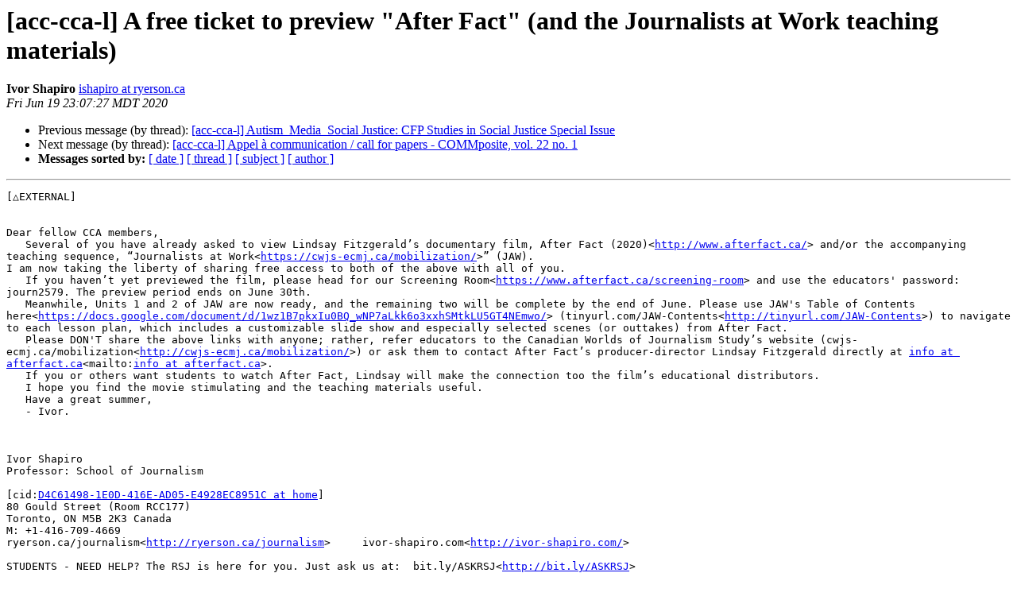

--- FILE ---
content_type: text/html
request_url: https://mailman.ucalgary.ca/pipermail/acc-cca-l/2020q2/000566.html
body_size: 2846
content:
<!DOCTYPE HTML PUBLIC "-//W3C//DTD HTML 4.01 Transitional//EN">
<HTML>
 <HEAD>
   <TITLE> [acc-cca-l] A free ticket to preview &quot;After Fact&quot; (and the Journalists at Work teaching materials)
   </TITLE>
   <LINK REL="Index" HREF="index.html" >
   <LINK REL="made" HREF="mailto:acc-cca-l%40mailman.ucalgary.ca?Subject=Re%3A%20%5Bacc-cca-l%5D%20A%20free%20ticket%20to%20preview%20%22After%20Fact%22%20%28and%20the%0A%20Journalists%20at%20Work%20teaching%20materials%29&In-Reply-To=%3C62829301-74D0-4CA5-95F1-9B7882DF7006%40ryerson.ca%3E">
   <META NAME="robots" CONTENT="index,nofollow">
   <style type="text/css">
       pre {
           white-space: pre-wrap;       /* css-2.1, curent FF, Opera, Safari */
           }
   </style>
   <META http-equiv="Content-Type" content="text/html; charset=us-ascii">
   <LINK REL="Previous"  HREF="000565.html">
   <LINK REL="Next"  HREF="000567.html">
 </HEAD>
 <BODY BGCOLOR="#ffffff">
   <H1>[acc-cca-l] A free ticket to preview &quot;After Fact&quot; (and the Journalists at Work teaching materials)</H1>
    <B>Ivor Shapiro</B> 
    <A HREF="mailto:acc-cca-l%40mailman.ucalgary.ca?Subject=Re%3A%20%5Bacc-cca-l%5D%20A%20free%20ticket%20to%20preview%20%22After%20Fact%22%20%28and%20the%0A%20Journalists%20at%20Work%20teaching%20materials%29&In-Reply-To=%3C62829301-74D0-4CA5-95F1-9B7882DF7006%40ryerson.ca%3E"
       TITLE="[acc-cca-l] A free ticket to preview &quot;After Fact&quot; (and the Journalists at Work teaching materials)">ishapiro at ryerson.ca
       </A><BR>
    <I>Fri Jun 19 23:07:27 MDT 2020</I>
    <P><UL>
        <LI>Previous message (by thread): <A HREF="000565.html">[acc-cca-l] Autism_Media_Social Justice: CFP Studies in Social Justice Special Issue
</A></li>
        <LI>Next message (by thread): <A HREF="000567.html">[acc-cca-l] Appel &#224; communication / call for papers - COMMposite, vol. 22 no. 1
</A></li>
         <LI> <B>Messages sorted by:</B> 
              <a href="date.html#566">[ date ]</a>
              <a href="thread.html#566">[ thread ]</a>
              <a href="subject.html#566">[ subject ]</a>
              <a href="author.html#566">[ author ]</a>
         </LI>
       </UL>
    <HR>  
<!--beginarticle-->
<PRE>[&#9651;EXTERNAL]


Dear fellow CCA members,
   Several of you have already asked to view Lindsay Fitzgerald&#8217;s documentary film, After Fact (2020)&lt;<A HREF="http://www.afterfact.ca/">http://www.afterfact.ca/</A>&gt; and/or the accompanying teaching sequence, &#8220;Journalists at Work&lt;<A HREF="https://cwjs-ecmj.ca/mobilization/">https://cwjs-ecmj.ca/mobilization/</A>&gt;&#8221; (JAW).
I am now taking the liberty of sharing free access to both of the above with all of you.
   If you haven&#8217;t yet previewed the film, please head for our Screening Room&lt;<A HREF="https://www.afterfact.ca/screening-room">https://www.afterfact.ca/screening-room</A>&gt; and use the educators' password: journ2579. The preview period ends on June 30th.
   Meanwhile, Units 1 and 2 of JAW are now ready, and the remaining two will be complete by the end of June. Please use JAW's Table of Contents here&lt;<A HREF="https://docs.google.com/document/d/1wz1B7pkxIu0BQ_wNP7aLkk6o3xxhSMtkLU5GT4NEmwo/">https://docs.google.com/document/d/1wz1B7pkxIu0BQ_wNP7aLkk6o3xxhSMtkLU5GT4NEmwo/</A>&gt; (tinyurl.com/JAW-Contents&lt;<A HREF="http://tinyurl.com/JAW-Contents">http://tinyurl.com/JAW-Contents</A>&gt;) to navigate to each lesson plan, which includes a customizable slide show and especially selected scenes (or outtakes) from After Fact.
   Please DON'T share the above links with anyone; rather, refer educators to the Canadian Worlds of Journalism Study&#8217;s website (cwjs-ecmj.ca/mobilization&lt;<A HREF="http://cwjs-ecmj.ca/mobilization/">http://cwjs-ecmj.ca/mobilization/</A>&gt;) or ask them to contact After Fact&#8217;s producer-director Lindsay Fitzgerald directly at <A HREF="https://mailman.ucalgary.ca/mailman/listinfo/acc-cca-l">info at afterfact.ca</A>&lt;mailto:<A HREF="https://mailman.ucalgary.ca/mailman/listinfo/acc-cca-l">info at afterfact.ca</A>&gt;.
   If you or others want students to watch After Fact, Lindsay will make the connection too the film&#8217;s educational distributors.
   I hope you find the movie stimulating and the teaching materials useful.
   Have a great summer,
   - Ivor.



Ivor Shapiro
Professor: School of Journalism

[cid:<A HREF="https://mailman.ucalgary.ca/mailman/listinfo/acc-cca-l">D4C61498-1E0D-416E-AD05-E4928EC8951C at home</A>]
80 Gould Street (Room RCC177)
Toronto, ON M5B 2K3 Canada
M: +1-416-709-4669
ryerson.ca/journalism&lt;<A HREF="http://ryerson.ca/journalism">http://ryerson.ca/journalism</A>&gt;     ivor-shapiro.com&lt;<A HREF="http://ivor-shapiro.com/">http://ivor-shapiro.com/</A>&gt;

STUDENTS - NEED HELP? The RSJ is here for you. Just ask us at:  bit.ly/ASKRSJ&lt;<A HREF="http://bit.ly/ASKRSJ">http://bit.ly/ASKRSJ</A>&gt;

-------------- next part --------------
An HTML attachment was scrubbed...
URL: &lt;<A HREF="https://mailman.ucalgary.ca/pipermail/acc-cca-l/attachments/20200620/ae3afafa/attachment.html">https://mailman.ucalgary.ca/pipermail/acc-cca-l/attachments/20200620/ae3afafa/attachment.html</A>&gt;
-------------- next part --------------
A non-text attachment was scrubbed...
Name: PastedGraphic-1.tiff
Type: image/tiff
Size: 18012 bytes
Desc: not available
URL: &lt;<A HREF="https://mailman.ucalgary.ca/pipermail/acc-cca-l/attachments/20200620/ae3afafa/attachment.tiff">https://mailman.ucalgary.ca/pipermail/acc-cca-l/attachments/20200620/ae3afafa/attachment.tiff</A>&gt;
</PRE>


<!--endarticle-->
    <HR>
    <P><UL>
        <!--threads-->
	<LI>Previous message (by thread): <A HREF="000565.html">[acc-cca-l] Autism_Media_Social Justice: CFP Studies in Social Justice Special Issue
</A></li>
	<LI>Next message (by thread): <A HREF="000567.html">[acc-cca-l] Appel &#224; communication / call for papers - COMMposite, vol. 22 no. 1
</A></li>
         <LI> <B>Messages sorted by:</B> 
              <a href="date.html#566">[ date ]</a>
              <a href="thread.html#566">[ thread ]</a>
              <a href="subject.html#566">[ subject ]</a>
              <a href="author.html#566">[ author ]</a>
         </LI>
       </UL>

<hr>
<a href="https://mailman.ucalgary.ca/mailman/listinfo/acc-cca-l">More information about the acc-cca-L
mailing list</a><br>
</body></html>
